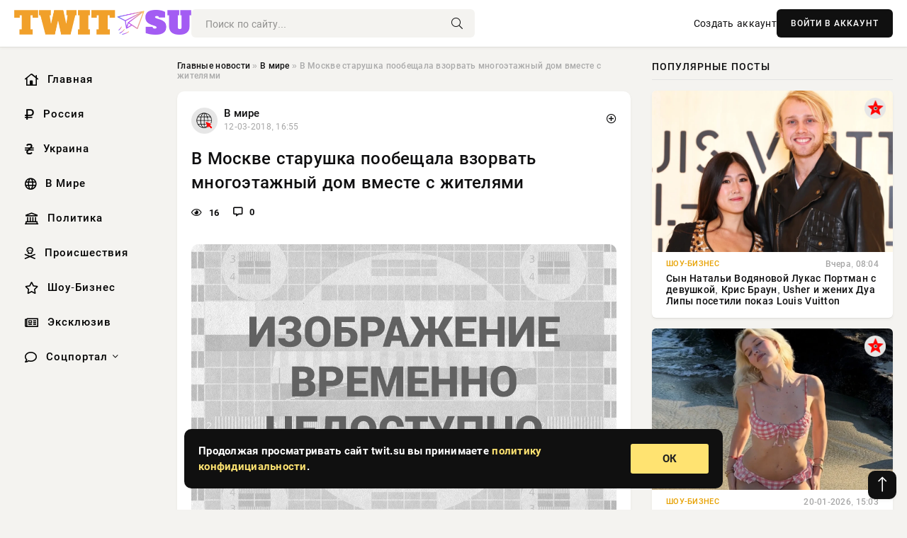

--- FILE ---
content_type: text/html; charset=utf-8
request_url: https://twit.su/124893-v-moskve-starushka-poobeschala-vzorvat-mnogoetazhnyy-dom-vmeste-s-zhitelyami.html
body_size: 13630
content:
<!DOCTYPE html>
<html lang="ru">
   <head>
   <title>В Москве старушка пообещала взорвать многоэтажный дом вместе с жителями » Информационно-аналитический портал «TWIT.SU»</title>
<meta charset="utf-8">
<meta name="description" content="В Москве произошло чрезвычайное происшествие, заставившее правоохранителей, саперов и кинологов мчаться в Свиблово. Перед этим старушка позвонила в полицию и пообещала взорвать многоэтажный ,">
<meta name="keywords" content="Москве, позвонила, старушка, полицию, пообещала, вместе, многоэтажный, взорвать, Перед, Свиблово, происшествие, чрезвычайное, произошло, заставившее, правоохранителей, мчаться, кинологов, саперов">
<link rel="canonical" href="https://twit.su/world/124893-v-moskve-starushka-poobeschala-vzorvat-mnogoetazhnyy-dom-vmeste-s-zhitelyami.html">
<link rel="alternate" type="application/rss+xml" title="Информационно-аналитический портал «TWIT.SU» RSS" href="https://twit.su/rss.xml">
<link rel="preconnect" href="https://twit.su/" fetchpriority="high">
<meta property="twitter:title" content="В Москве старушка пообещала взорвать многоэтажный дом вместе с жителями » Информационно-аналитический портал «TWIT.SU»">
<meta property="twitter:url" content="https://twit.su/world/124893-v-moskve-starushka-poobeschala-vzorvat-mnogoetazhnyy-dom-vmeste-s-zhitelyami.html">
<meta property="twitter:card" content="summary_large_image">
<meta property="twitter:image" content="http://twit.su/uploads/posts/2018-03/v-moskve-starushka-poobeschala-vzorvat-mnogoetazhnyy-dom-vmeste-s-zhitelyami_1.jpg">
<meta property="twitter:description" content="В Москве произошло чрезвычайное происшествие, заставившее правоохранителей, саперов и кинологов мчаться в Свиблово. Перед этим старушка позвонила в полицию и пообещала взорвать многоэтажный дом вместе с жителями. Приехавшие по адресу сотрудники специальных служб оцепили здание. Пока полицейские">
<meta property="og:type" content="article">
<meta property="og:site_name" content="Информационно-аналитический портал «TWIT.SU»">
<meta property="og:title" content="В Москве старушка пообещала взорвать многоэтажный дом вместе с жителями » Информационно-аналитический портал «TWIT.SU»">
<meta property="og:url" content="https://twit.su/world/124893-v-moskve-starushka-poobeschala-vzorvat-mnogoetazhnyy-dom-vmeste-s-zhitelyami.html">
<meta property="og:image" content="http://twit.su/uploads/posts/2018-03/v-moskve-starushka-poobeschala-vzorvat-mnogoetazhnyy-dom-vmeste-s-zhitelyami_1.jpg">
<meta property="og:description" content="В Москве произошло чрезвычайное происшествие, заставившее правоохранителей, саперов и кинологов мчаться в Свиблово. Перед этим старушка позвонила в полицию и пообещала взорвать многоэтажный дом вместе с жителями. Приехавшие по адресу сотрудники специальных служб оцепили здание. Пока полицейские">

<script src="/engine/classes/min/index.php?g=general&amp;v=57v0u"></script>
<script src="/engine/classes/min/index.php?f=engine/classes/js/jqueryui.js,engine/classes/js/dle_js.js&amp;v=57v0u" defer></script>
<script type="application/ld+json">{"@context":"https://schema.org","@graph":[{"@type":"NewsArticle","@context":"https://schema.org/","publisher":{"@type":"Organization","name":"Информационно аналитический портал «TWIT.SU»","logo":{"@type":"ImageObject","url":""}},"name":"В Москве старушка пообещала взорвать многоэтажный дом вместе с жителями","headline":"В Москве старушка пообещала взорвать многоэтажный дом вместе с жителями","mainEntityOfPage":{"@type":"WebPage","@id":"https://twit.su/world/124893-v-moskve-starushka-poobeschala-vzorvat-mnogoetazhnyy-dom-vmeste-s-zhitelyami.html"},"datePublished":"2018-03-12T16:55:27+03:00","author":{"@type":"Person","name":"admin","url":"https://twit.su/user/admin/"},"image":["http://twit.su/uploads/posts/2018-03/v-moskve-starushka-poobeschala-vzorvat-mnogoetazhnyy-dom-vmeste-s-zhitelyami_1.jpg"],"description":"В Москве произошло чрезвычайное происшествие, заставившее правоохранителей, саперов и кинологов мчаться в Свиблово. Перед этим старушка позвонила в полицию и пообещала взорвать многоэтажный дом вместе с жителями. Приехавшие по адресу сотрудники специальных служб оцепили здание. Пока полицейские"},{"@type":"BreadcrumbList","@context":"https://schema.org/","itemListElement":[{"@type":"ListItem","position":1,"item":{"@id":"https://twit.su/","name":"Главные новости"}},{"@type":"ListItem","position":2,"item":{"@id":"https://twit.su/world/","name":"В мире"}},{"@type":"ListItem","position":3,"item":{"@id":"https://twit.su/world/124893-v-moskve-starushka-poobeschala-vzorvat-mnogoetazhnyy-dom-vmeste-s-zhitelyami.html","name":"В Москве старушка пообещала взорвать многоэтажный дом вместе с жителями"}}]}]}</script> 
      <meta name="viewport" content="width=device-width, initial-scale=1.0" />
      <meta name="msapplication-TileColor" content="#e6e6e6">   
      <meta name="theme-color" content="#101010"> 
      <link rel="preload" href="/templates/Default/css/common.css" as="style">
      <link rel="preload" href="/templates/Default/css/styles.css" as="style">
      <link rel="preload" href="/templates/Default/css/engine.css" as="style">
      <link rel="preload" href="/templates/Default/css/fontawesome.css" as="style">
      <link rel="preload" href="/templates/Default/webfonts/manrope-400.woff2" as="font" type="font/woff2" crossorigin>
      <link rel="preload" href="/templates/Default/webfonts/manrope-600.woff2" as="font" type="font/woff2" crossorigin>
      <link rel="preload" href="/templates/Default/webfonts/manrope-700.woff2" as="font" type="font/woff2" crossorigin>
      <link rel="preload" href="/templates/Default/webfonts/fa-light-300.woff2" as="font" type="font/woff2" crossorigin>
      <link href="/templates/Default/css/common.css" type="text/css" rel="stylesheet" />
      <link href="/templates/Default/css/styles.css" type="text/css" rel="stylesheet" />
      <link href="/templates/Default/css/engine.css" type="text/css" rel="stylesheet" /> 
      <link href="/templates/Default/css/fontawesome.css" type="text/css" rel="stylesheet" />
      <link rel="apple-touch-icon" sizes="256x256" href="/templates/Default/favicons/256x256.png">
      <link rel="apple-touch-icon" sizes="192x192" href="/templates/Default/favicons/192x192.png">
      <link rel="apple-touch-icon" sizes="180x180" href="/templates/Default/favicons/180x180.png">
      <link rel="apple-touch-icon" sizes="167x167" href="/templates/Default/favicons/167x167.png">
      <link rel="apple-touch-icon" sizes="152x152" href="/templates/Default/favicons/152x152.png">
      <link rel="apple-touch-icon" sizes="120x120" href="/templates/Default/favicons/120x120.png">
      <link rel="icon" type="image/png" href="/templates/Default/favicons/favicon.png">
      	<!-- Yandex.RTB -->
	<script>window.yaContextCb=window.yaContextCb||[]</script>
	<script src="https://yandex.ru/ads/system/context.js" async></script>
   </head>
   <body>
      <div class="wrapper">
         <div class="wrapper-container wrapper-main">

            <header class="header d-flex ai-center vw100">
               <a href="/" class="logo" title="Информационно-аналитический портал «TWIT.SU»"><img src="/templates/Default/dleimages/logo.png" alt="Информационно-аналитический портал «TWIT.SU»"></a>
               <div class="header__search search-block flex-grow-1">
                  <form id="quicksearch" method="post">
                     <input type="hidden" name="do" value="search">
                     <input type="hidden" name="subaction" value="search">
                     <input class="search-block__input" id="story" name="story" placeholder="Поиск по сайту..." type="text" autocomplete="off">
                     <button class="search-block__btn" type="submit"><span class="fal fa-search"></span></button>
                  </form>
               </div>
               

               
               <a href="/?do=register" class="header__link">Создать аккаунт</a>
               <button class="header__btn-login js-show-login">ВОЙТИ В АККАУНТ</button>
               

               <button class="header__btn-menu d-none js-show-mobile-menu"><span class="fal fa-bars"></span></button>
            </header>

            <div class="content">
               <div class="cols">

                  <!-- MENU START -->
                  <aside class="col-side">
                     <ul class="side-nav js-this-in-mobile-menu">
                        <li><a href="/"><i class="far fa-home-lg"></i> Главная</a></li>
                        <li><a href="/russia/"><i class="far fa-ruble-sign"></i> Россия</a></li>
                        <li><a href="/ukraine/"><i class="far fa-hryvnia"></i> Украина</a></li>
                        <li><a href="/world/"><i class="far fa-globe"></i> В Мире</a></li>
                        <li><a href="/policy/"><i class="far fa-landmark"></i> Политика</a></li>
                        <li><a href="/incidents/"><i class="far fa-skull-crossbones"></i> Происшествия</a></li>
                        <li><a href="/show-business/"><i class="far fa-star"></i> Шоу-Бизнес</a></li>
                        <li><a href="/exclusive/"><i class="far fa-newspaper"></i> Эксклюзив</a></li>
                        <li class="submenu"><a href="/social/"><i class="far fa-comment"></i> Соцпортал</a>
                           <ul class="nav__list side-nav" style="position: unset !important">
                              <li class="nav__list-hidden"><a href="/social/goroskop/"><i class="far fa-planet-ringed"></i> Гороскопы</a></li>
                              <li class="nav__list-hidden"><a href="/social/primeti/"><i class="far fa-map-signs"></i> Приметы</a></li>
                              <li class="nav__list-hidden"><a href="/social/ezoterika/"><i class="far fa-sparkles"></i> Эзотерика</a></li>
                              <li class="nav__list-hidden"><a href="/social/prazdniki/"><i class="far fa-gift"></i> Праздники</a></li>
                              <li class="nav__list-hidden"><a href="/social/zdorove/"><i class="far fa-heart"></i> Здоровье</a></li>
                              <li class="nav__list-hidden"><a href="/social/psihologiya/"><i class="far fa-head-side-brain"></i> Психология</a></li>
                              <li class="nav__list-hidden"><a href="/social/dlya-zhenshchin/"><i class="far fa-venus-double"></i> Для женщин</a></li>
                              <li class="nav__list-hidden"><a href="/social/sad-ogorod/"><i class="far fa-seedling"></i> Сад-огород</a></li>
                           </ul>
                        </li>
                     </ul>
                  </aside>
                  <!-- MENU END -->
                  
                  <main class="col-main">
                    
                         
                        <div class="speedbar"><div class="over"><a href="https://twit.su/">Главные новости</a>  »  <a href="https://twit.su/world/">В мире</a>  »  В Москве старушка пообещала взорвать многоэтажный дом вместе с жителями</div></div>
                        

                     <div class="content-block d-grid" id="content-block">
                        

                        
                        <div class="short">
	<div class="info-block">
	   <div class="info-body">
		  <a href="https://twit.su/world/" class="info-img" title="В мире"><img src="/uploads/icons/world.png" alt="В мире"></a>
		  <div class="info-title"><a href="https://twit.su/world/" class="author_name">В мире</a></div>
		  <div class="info-meta">
			 <time datetime="12-03-2018, 16:55" class="ago" title="12-03-2018, 16:55">12-03-2018, 16:55</time>
			 
		  </div>
	   </div>
        <div class="dosuga-post-head-mark">    
            <a href="#" class="js-show-login" title="Сохранить"><i class="far fa-plus-circle"></i></a>
                    
		</div> 
	</div>
	<div class="yz_short_body">
	   <h1 class="dn-short-t">В Москве старушка пообещала взорвать многоэтажный дом вместе с жителями</h1>
	   <div class="content_top_met">
	   	  <div class="f_eye"><i class="far fa-eye"></i> 16</div>
		  <a id="dle-comm-link" href="#comment">
			 <div class="f_link"><i class="far fa-comment-alt"></i> 0</div>
		  </a>
		  <div class="f_info">
		  </div>
	   </div>
	   <div class="page__text full-text clearfix">
	   	  <div style="margin-bottom: 20px">
		 	 
		  </div>
		  <div align="center"><!--dle_image_begin:http://twit.su/uploads/posts/2018-03/v-moskve-starushka-poobeschala-vzorvat-mnogoetazhnyy-dom-vmeste-s-zhitelyami_1.jpg|--><img src="/uploads/posts/2018-03/v-moskve-starushka-poobeschala-vzorvat-mnogoetazhnyy-dom-vmeste-s-zhitelyami_1.jpg" style="max-width:100%;" alt="В Москве старушка пообещала взорвать многоэтажный дом вместе с жителями"><!--dle_image_end--></div><p>В Москве произошло чрезвычайное происшествие, заставившее правоохранителей, саперов и кинологов мчаться в Свиблово. Перед этим старушка позвонила в полицию и пообещала взорвать многоэтажный дом вместе с жителями.</p> <p>Приехавшие по адресу сотрудники специальных служб оцепили здание. Пока полицейские допрашивали пенсионерку, взрывотехники и кинологи со специально обученными собаками обследовали дом и квартиру «телефонной террористки». В ходе опроса выяснилось, что пожилой женщине мешают проживающие в доме хулиганы, наркоманы, проститутки и развратники. Пенсионерка намерена покончить с ними самым радикальным способом.</p> <p>Правоохранители, выслушав старушку, вызвали медиков определенной специальности. Пока что женщину определили в соответствующее лечебное учреждение, где с ней будут работать врачи. По словам соседей, пенсионерка отличалась буйным характером. Она кричала на жильцов, а некоторых пыталась ударить палкой. Сообщается, что эвакуация не проводилась.</p>
		  <div style="margin-top: 20px">
		  	
		  </div>
	   </div>
	</div>
	<div class="page__tags d-flex">
	   
	</div>
	<div class="content_like">
	   <div class="df_like">
		  <a href="#" onclick="doRate('plus', '124893'); return false;" >
		  <i title="Мне нравится" class="far fa-thumbs-up"></i> <span><span data-likes-id="124893">0</span></span>
		  </a>
	   </div>
	   <div class="df_dlike">
		  <a href="#" onclick="doRate('minus', '124893'); return false;" >
		  <i title="Мне не нравится" class="far fa-thumbs-down"></i> <span><span data-dislikes-id="124893">0</span></span>
		  </a>
	   </div>
	</div>
	<div class="content_footer">
	   <script src="https://yastatic.net/share2/share.js"></script>
	   <div class="ya-share2" data-curtain data-shape="round" data-color-scheme="whiteblack" data-services="vkontakte,odnoklassniki,telegram,whatsapp"></div>
	   <div class="f_info">
		  <a href="javascript:AddComplaint('124893', 'news')"> 
		  <div class="more_jaloba">
			 <svg fill="none" width="15" height="15" stroke="currentColor" stroke-width="1.5" viewBox="0 0 24 24" xmlns="http://www.w3.org/2000/svg" aria-hidden="true">
				<path stroke-linecap="round" stroke-linejoin="round" d="M12 9v3.75m9-.75a9 9 0 11-18 0 9 9 0 0118 0zm-9 3.75h.008v.008H12v-.008z"></path>
			 </svg>
			 ЖАЛОБА
		  </div>
		  </a>
	   </div>
	</div>
 </div>
 <div class="page__comments sect__header">
	<div class="page__comments-header">
		<div class="page__comments-title">0 комментариев</div>
		<div class="page__comments-info">
			<span class="fal fa-exclamation-circle"></span>
			Обсудим?
		</div>
	
	</div>
	<!--dleaddcomments-->
	<!--dlecomments-->
 </div>
 <section class="sect">
	<div class="sect__header sect__title" style="font-weight: 500; font-size: 24px;">Смотрите также:</div>
	<div class="sect__content d-grid">
	   <div class="popular grid-item">
   <div class="popular__img img-responsive">
      <img loading="lazy" src="/uploads/posts/2017-12/podav-stakan-vody-pozhilaya-omichka-lishilas-zolotyh-ukrasheniy-i-deneg_1.jpg" alt="Подав стакан воды пожилая омичка лишилась золотых украшений и денег">
      <div class="item__category pi-center"><img src="/uploads/icons/world.png"></div> 
   </div>
   <div class="meta_block">
      <div class="meta_block_cat">В мире</div>
      <time class="meta_block_date" datetime="10-12-2017, 14:36">10-12-2017, 14:36</time>   
   </div>
   <div class="popular__desc">
      <a class="popular__title expand-link" href="https://twit.su/world/53671-podav-stakan-vody-pozhilaya-omichka-lishilas-zolotyh-ukrasheniy-i-deneg.html">Подав стакан воды пожилая омичка лишилась золотых украшений и денег</a>
   </div>
 </div><div class="popular grid-item">
   <div class="popular__img img-responsive">
      <img loading="lazy" src="/uploads/posts/2018-03/v-rostove-starushka-izbila-devushku-v-borbe-za-mesto-v-avtobuse_1.jpg" alt="В Ростове старушка избила девушку в борьбе за место в автобусе">
      <div class="item__category pi-center"><img src="/uploads/icons/world.png"></div> 
   </div>
   <div class="meta_block">
      <div class="meta_block_cat">В мире</div>
      <time class="meta_block_date" datetime="16-03-2018, 16:10">16-03-2018, 16:10</time>   
   </div>
   <div class="popular__desc">
      <a class="popular__title expand-link" href="https://twit.su/world/127545-v-rostove-starushka-izbila-devushku-v-borbe-za-mesto-v-avtobuse.html">В Ростове старушка избила девушку в борьбе за место в автобусе</a>
   </div>
 </div><div class="popular grid-item">
   <div class="popular__img img-responsive">
      <img loading="lazy" src="/uploads/posts/2018-01/vrossii-zaderzhan-muzhchina-ugrozhavshiy-vzorvat-zhiloy-dom_1.jpg" alt="В России задержан мужчина, угрожавший взорвать жилой дом">
      <div class="item__category pi-center"><img src="/uploads/icons/world.png"></div> 
   </div>
   <div class="meta_block">
      <div class="meta_block_cat">Спорт</div>
      <time class="meta_block_date" datetime="6-01-2018, 13:50">6-01-2018, 13:50</time>   
   </div>
   <div class="popular__desc">
      <a class="popular__title expand-link" href="https://twit.su/sport/75420-vrossii-zaderzhan-muzhchina-ugrozhavshiy-vzorvat-zhiloy-dom.html">В России задержан мужчина, угрожавший взорвать жилой дом</a>
   </div>
 </div><div class="popular grid-item">
   <div class="popular__img img-responsive">
      <img loading="lazy" src="/uploads/posts/2020-06/kievljanin-hotel-podorvat-mnogojetazhnyj-dom-foto-1.jpg" alt="Киевлянин хотел подорвать многоэтажный дом (ФОТО)">
      <div class="item__category pi-center"><img src="/uploads/icons/world.png"></div> 
   </div>
   <div class="meta_block">
      <div class="meta_block_cat">Спорт</div>
      <time class="meta_block_date" datetime="17-06-2020, 03:56">17-06-2020, 03:56</time>   
   </div>
   <div class="popular__desc">
      <a class="popular__title expand-link" href="https://twit.su/sport/279682-kievljanin-hotel-podorvat-mnogojetazhnyj-dom-foto.html">Киевлянин хотел подорвать многоэтажный дом (ФОТО)</a>
   </div>
 </div><div class="popular grid-item">
   <div class="popular__img img-responsive">
      <img loading="lazy" src="/uploads/posts/2018-03/v-ssha-89-letnyaya-starushka-upala-s-krovati-i-6-dney-zhdala-pomoschi_1.jpg" alt="В США 89-летняя старушка упала с кровати и 6 дней ждала помощи">
      <div class="item__category pi-center"><img src="/uploads/icons/world.png"></div> 
   </div>
   <div class="meta_block">
      <div class="meta_block_cat">Украина</div>
      <time class="meta_block_date" datetime="25-03-2018, 00:51">25-03-2018, 00:51</time>   
   </div>
   <div class="popular__desc">
      <a class="popular__title expand-link" href="https://twit.su/ukraine/133762-v-ssha-89-letnyaya-starushka-upala-s-krovati-i-6-dney-zhdala-pomoschi.html">В США 89-летняя старушка упала с кровати и 6 дней ждала помощи</a>
   </div>
 </div><div class="popular grid-item">
   <div class="popular__img img-responsive">
      <img loading="lazy" src="/uploads/posts/2018-02/v-zapadnom-rayone-rostova-oruduet-starushka-s-molotkom_1.jpg" alt="В Западном районе Ростова орудует старушка с молотком">
      <div class="item__category pi-center"><img src="/uploads/icons/world.png"></div> 
   </div>
   <div class="meta_block">
      <div class="meta_block_cat">В мире</div>
      <time class="meta_block_date" datetime="8-02-2018, 14:20">8-02-2018, 14:20</time>   
   </div>
   <div class="popular__desc">
      <a class="popular__title expand-link" href="https://twit.su/world/101817-v-zapadnom-rayone-rostova-oruduet-starushka-s-molotkom.html">В Западном районе Ростова орудует старушка с молотком</a>
   </div>
 </div><div class="popular grid-item">
   <div class="popular__img img-responsive">
      <img loading="lazy" src="/uploads/posts/2018-04/v-ulyanovske-vrachi-uronili-starushku-s-insultom-s-nosilok-sprovocirovav-smert_1.jpg" alt="В Ульяновске врачи уронили старушку с инсультом с носилок, спровоцировав смерть">
      <div class="item__category pi-center"><img src="/uploads/icons/world.png"></div> 
   </div>
   <div class="meta_block">
      <div class="meta_block_cat">В мире</div>
      <time class="meta_block_date" datetime="16-04-2018, 10:40">16-04-2018, 10:40</time>   
   </div>
   <div class="popular__desc">
      <a class="popular__title expand-link" href="https://twit.su/world/152506-v-ulyanovske-vrachi-uronili-starushku-s-insultom-s-nosilok-sprovocirovav-smert.html">В Ульяновске врачи уронили старушку с инсультом с носилок, спровоцировав смерть</a>
   </div>
 </div><div class="popular grid-item">
   <div class="popular__img img-responsive">
      <img loading="lazy" src="/uploads/posts/2018-03/v-orle-voditel-inomarki-sbil-86-letnyuyu-pensionerku_1.jpg" alt="В Орле водитель иномарки сбил 86-летнюю пенсионерку">
      <div class="item__category pi-center"><img src="/uploads/icons/world.png"></div> 
   </div>
   <div class="meta_block">
      <div class="meta_block_cat">Спорт</div>
      <time class="meta_block_date" datetime="19-03-2018, 10:25">19-03-2018, 10:25</time>   
   </div>
   <div class="popular__desc">
      <a class="popular__title expand-link" href="https://twit.su/sport/129026-v-orle-voditel-inomarki-sbil-86-letnyuyu-pensionerku.html">В Орле водитель иномарки сбил 86-летнюю пенсионерку</a>
   </div>
 </div><div class="popular grid-item">
   <div class="popular__img img-responsive">
      <img loading="lazy" src="/uploads/posts/2018-04/v-sochi-gorit-mnogoetazhnyy-dom_1.png" alt="В Сочи горит многоэтажный дом">
      <div class="item__category pi-center"><img src="/uploads/icons/world.png"></div> 
   </div>
   <div class="meta_block">
      <div class="meta_block_cat">В мире</div>
      <time class="meta_block_date" datetime="2-04-2018, 21:00">2-04-2018, 21:00</time>   
   </div>
   <div class="popular__desc">
      <a class="popular__title expand-link" href="https://twit.su/world/141495-v-sochi-gorit-mnogoetazhnyy-dom.html">В Сочи горит многоэтажный дом</a>
   </div>
 </div><div class="popular grid-item">
   <div class="popular__img img-responsive">
      <img loading="lazy" src="/uploads/posts/2017-11/v-moskve-neizvestnye-zaminirovali-zdanie-gosdumyrf_1.jpg" alt="В Москве неизвестные «заминировали» здание Госдумы РФ">
      <div class="item__category pi-center"><img src="/uploads/icons/world.png"></div> 
   </div>
   <div class="meta_block">
      <div class="meta_block_cat">Украина</div>
      <time class="meta_block_date" datetime="24-11-2017, 18:20">24-11-2017, 18:20</time>   
   </div>
   <div class="popular__desc">
      <a class="popular__title expand-link" href="https://twit.su/ukraine/40186-v-moskve-neizvestnye-zaminirovali-zdanie-gosdumyrf.html">В Москве неизвестные «заминировали» здание Госдумы РФ</a>
   </div>
 </div><div class="popular grid-item">
   <div class="popular__img img-responsive">
      <img loading="lazy" src="/uploads/posts/2018-05/v-dokuchaevske-pod-obstrel-popal-mnogoetazhnyy-dom-povrezhdena-kvartira_1.jpg" alt="В Докучаевске под обстрел попал многоэтажный дом: повреждена квартира">
      <div class="item__category pi-center"><img src="/uploads/icons/world.png"></div> 
   </div>
   <div class="meta_block">
      <div class="meta_block_cat">Украина</div>
      <time class="meta_block_date" datetime="13-05-2018, 14:24">13-05-2018, 14:24</time>   
   </div>
   <div class="popular__desc">
      <a class="popular__title expand-link" href="https://twit.su/ukraine/173235-v-dokuchaevske-pod-obstrel-popal-mnogoetazhnyy-dom-povrezhdena-kvartira.html">В Докучаевске под обстрел попал многоэтажный дом: повреждена квартира</a>
   </div>
 </div><div class="popular grid-item">
   <div class="popular__img img-responsive">
      <img loading="lazy" src="/uploads/posts/2018-05/v-novoy-moskve-pensionerku-ubilo-vzryvom-zhidkosti-dlya-rozzhiga_1.jpg" alt="В «новой Москве» пенсионерку убило взрывом жидкости для розжига">
      <div class="item__category pi-center"><img src="/uploads/icons/world.png"></div> 
   </div>
   <div class="meta_block">
      <div class="meta_block_cat">В мире</div>
      <time class="meta_block_date" datetime="14-05-2018, 14:00">14-05-2018, 14:00</time>   
   </div>
   <div class="popular__desc">
      <a class="popular__title expand-link" href="https://twit.su/world/173836-v-novoy-moskve-pensionerku-ubilo-vzryvom-zhidkosti-dlya-rozzhiga.html">В «новой Москве» пенсионерку убило взрывом жидкости для розжига</a>
   </div>
 </div>
	</div>
 </section>

                        

                     </div>
                  </main>

                  <aside class="col-side">

                     <div class="side-block">
                        <div class="side-block__title">Популярные посты</div>
                        <div class="side-block__content">
                        <div class="popular grid-item">
   <div class="popular__img img-responsive">
      <img loading="lazy" src="/uploads/posts/2026-01/thumbs/1768976042-11768975817-1original.webp" alt="Сын Натальи Водяновой Лукас Портман с девушкой, Крис Браун, Usher и жених Дуа Липы посетили показ Louis Vuitton">
      <div class="item__category pi-center"><img src="/uploads/icons/show-business.png"></div> 
   </div>
   <div class="meta_block">
      <div class="meta_block_cat">Шоу-Бизнес</div>
      <time class="meta_block_date" datetime="Вчера, 08:04">Вчера, 08:04</time>   
   </div>
   <div class="popular__desc">
      <a class="popular__title expand-link" href="https://twit.su/show-business/327228-syn-natali-vodjanovoj-lukas-portman-s-devushkoj-kris-braun-usher-i-zhenih-dua-lipy-posetili-pokaz-louis-vuitton.html">Сын Натальи Водяновой Лукас Портман с девушкой, Крис Браун, Usher и жених Дуа Липы посетили показ Louis Vuitton</a>
   </div>
 </div><div class="popular grid-item">
   <div class="popular__img img-responsive">
      <img loading="lazy" src="/uploads/posts/2026-01/thumbs/1768911311-11768895119-1original.webp" alt="Старшая дочь Веры Брежневой снялась в бикини и показала бойфренда">
      <div class="item__category pi-center"><img src="/uploads/icons/show-business.png"></div> 
   </div>
   <div class="meta_block">
      <div class="meta_block_cat">Шоу-Бизнес</div>
      <time class="meta_block_date" datetime="20-01-2026, 15:03">20-01-2026, 15:03</time>   
   </div>
   <div class="popular__desc">
      <a class="popular__title expand-link" href="https://twit.su/show-business/327184-starshaja-doch-very-brezhnevoj-snjalas-v-bikini-i-pokazala-bojfrenda.html">Старшая дочь Веры Брежневой снялась в бикини и показала бойфренда</a>
   </div>
 </div><div class="popular grid-item">
   <div class="popular__img img-responsive">
      <img loading="lazy" src="/uploads/posts/2026-01/thumbs/1769077072-11769062215-11.webp" alt="На фоне «гренландского вопроса» США закупили грузовики FMTV A2 LVAD для Арктики">
      <div class="item__category pi-center"><img src="/uploads/icons/exclusive.png"></div> 
   </div>
   <div class="meta_block">
      <div class="meta_block_cat">Эксклюзив</div>
      <time class="meta_block_date" datetime="Сегодня, 12:14">Сегодня, 12:14</time>   
   </div>
   <div class="popular__desc">
      <a class="popular__title expand-link" href="https://twit.su/exclusive/327364-na-fone-grenlandskogo-voprosa-ssha-zakupili-gruzoviki-fmtv-a2-lvad-dlja-arktiki.html">На фоне «гренландского вопроса» США закупили грузовики FMTV A2 LVAD для Арктики</a>
   </div>
 </div><div class="popular grid-item">
   <div class="popular__img img-responsive">
      <img loading="lazy" src="/uploads/posts/2026-01/thumbs/1769001760-11768992611-1kiev-tma.webp" alt="Киевлян призывают следить за эвакуацией из города близких к властям соседей">
      <div class="item__category pi-center"><img src="/uploads/icons/exclusive.png"></div> 
   </div>
   <div class="meta_block">
      <div class="meta_block_cat">Эксклюзив</div>
      <time class="meta_block_date" datetime="Вчера, 14:31">Вчера, 14:31</time>   
   </div>
   <div class="popular__desc">
      <a class="popular__title expand-link" href="https://twit.su/exclusive/327309-kievljan-prizyvajut-sledit-za-jevakuaciej-iz-goroda-blizkih-k-vlastjam-sosedej.html">Киевлян призывают следить за эвакуацией из города близких к властям соседей</a>
   </div>
 </div>                           
                        </div>
                     </div>
                     <div class="side-block">
                        <div class="side-block__title">Выбор редакции</div>
                        <div class="side-block__content">
                        <div class="int d-flex ai-center">
    <div class="int__img img-fit-cover">
       <img loading="lazy" src="/uploads/posts/2026-01/thumbs/1768889793-11768884920-100-31-57.webp" alt="Отказ ЕС от российского газа дал Трампу ещё один рычаг давления на Брюссель">
    </div>
    <div class="int__desc flex-grow-1">
       <a class="int__title expand-link" href="https://twit.su/exclusive/327130-otkaz-es-ot-rossijskogo-gaza-dal-trampu-esche-odin-rychag-davlenija-na-brjussel.html">
          <div class="line-clamp">Отказ ЕС от российского газа дал Трампу ещё один рычаг давления на Брюссель</div>
       </a>
    </div>
 </div><div class="int d-flex ai-center">
    <div class="int__img img-fit-cover">
       <img loading="lazy" src="/uploads/posts/2026-01/thumbs/1768851652-11768847721-11.webp" alt="Киев не получит обещанные президентом Чехии «охотники за дронами» L-159">
    </div>
    <div class="int__desc flex-grow-1">
       <a class="int__title expand-link" href="https://twit.su/exclusive/327118-kiev-ne-poluchit-obeschannye-prezidentom-chehii-ohotniki-za-dronami-l-159.html">
          <div class="line-clamp">Киев не получит обещанные президентом Чехии «охотники за дронами» L-159</div>
       </a>
    </div>
 </div><div class="int d-flex ai-center">
    <div class="int__img img-fit-cover">
       <img loading="lazy" src="/uploads/posts/2026-01/thumbs/1768977119-11768957856-1henmu-5-3.webp" alt="Hyunmoo-5 «ракета-монстр» из Южной Кореи">
    </div>
    <div class="int__desc flex-grow-1">
       <a class="int__title expand-link" href="https://twit.su/exclusive/327253-hyunmoo-5-raketa-monstr-iz-juzhnoj-korei.html">
          <div class="line-clamp">Hyunmoo-5 «ракета-монстр» из Южной Кореи</div>
       </a>
    </div>
 </div><div class="int d-flex ai-center">
    <div class="int__img img-fit-cover">
       <img loading="lazy" src="/uploads/posts/2026-01/thumbs/1768851674-11768847723-1snimok-jekrana-2026-01-19-155411.webp" alt="Как и почему доллар стал главной мировой валютой">
    </div>
    <div class="int__desc flex-grow-1">
       <a class="int__title expand-link" href="https://twit.su/exclusive/327121-kak-i-pochemu-dollar-stal-glavnoj-mirovoj-valjutoj.html">
          <div class="line-clamp">Как и почему доллар стал главной мировой валютой</div>
       </a>
    </div>
 </div>  
                        </div>
                     </div>

                     <!--306a313e--><!--306a313e--><!--fdb5b523--><!--fdb5b523-->

                     <div class="side-block side-block--sticky hm">
                        
                     </div>

                  </aside>

               </div>
               <!-- END COLS -->
            </div>

         <!-- FOOTER START -->
         <footer class="footer d-flex ai-center vw100">
            <div class="footer__copyright">
               <a href="/o-proekte.html" rel="nofollow">О проекте</a>
               <a href="/redakcija.html" rel="nofollow">Редакция</a>
               <a href="/politika-konfidencialnosti.html" rel="nofollow">Политика конфиденциальности</a>
               <a href="/kontakty.html" rel="nofollow">Реклама</a> 
               <a href="/kontakty.html" rel="nofollow">Контакты</a>
            </div>
            <div class="footer__text icon-at-left" style="line-height: 20px;">
               Использование любых материалов, размещённых на сайте, разрешается при условии активной ссылки на наш сайт.
               При копировании материалов для интернет-изданий – обязательна прямая открытая для поисковых систем гиперссылка. Ссылка должна быть размещена в независимости от полного либо частичного использования материалов. Гиперссылка (для интернет- изданий) – должна быть размещена в подзаголовке или в первом абзаце материала.
               Все материалы, содержащиеся на веб-сайте twit.su, защищены законом об авторском праве. Фотографии и прочие материалы являются собственностью их авторов и представлены исключительно для некоммерческого использования и ознакомления , если не указано иное. Несанкционированное использование таких материалов может нарушать закон об авторском праве, торговой марке и другие законы.

               <div style="margin-top: 20px;">
                  <p>
                     <span style="font-size:12px">* В России признаны иноагентами: Киселёв Евгений Алекссевич, WWF, Белый Руслан Викторович, Анатолий Белый (Вайсман), Касьянов Михаил Михайлович, Бер Илья Леонидович, Троянова Яна Александровна, Галкин Максим Александрович, Макаревич Андрей Вадимович, Шац Михаил Григорьевич, Гордон Дмитрий Ильич, Лазарева Татьяна Юрьевна, Чичваркин Евгений Александрович, Ходорковский Михаил Борисович, Каспаров Гарри Кимович, Моргенштерн Алишер Тагирович (Алишер Валеев), Невзоров Александр Глебович, Венедиктов Алексей Алексеевич, Дудь Юрий Александрович, Фейгин Марк Захарович, Киселев Евгений Алексеевич, Шендерович Виктор Анатольевич, Гребенщиков Борис Борисович, Максакова-Игенбергс Мария Петровна, Слепаков Семен Сергеевич, Покровский Максим Сергеевич, Варламов Илья Александрович, Рамазанова Земфира Талгатовна, Прусикин Илья Владимирович, Смольянинов Артур Сергеевич, Федоров Мирон Янович (Oxxxymiron), Алексеев Иван Александрович (Noize MC), Дремин Иван Тимофеевич (Face), Гырдымова Елизавета Андреевна (Монеточка), Игорь(Егор) Михайлович Бортник (Лёва Би-2).</span>
                  </p>
                  <br />
                  <p>
                     <span style="font-size:12px">* Экстремисты и террористы, запрещенные в РФ:&nbsp;Meta (Facebook и Instagram),&nbsp;</span>Русский добровольческий корпус (РДК),&nbsp;<span style="font-size:12px">Правый сектор, Украинская повстанческая армия (УПА), ИГИЛ, полк Азов, Джебхат ан-Нусра, Национал-Большевистская партия (НБП), Аль-Каида, УНА-УНСО, Талибан, Меджлис крымско-татарского народа, Свидетели Иеговы, Мизантропик Дивижн, Братство, Артподготовка, Тризуб им. Степана Бандеры, НСО, Славянский союз, Формат-18, Хизб ут-Тахрир, Исламская партия Туркестана, Хайят Тахрир аш-Шам, Таухид валь-Джихад, АУЕ, Братья мусульмане, Колумбайн, Навальный, К. Буданов.</span>
                  </p>
                  <br />
                  <p>
                     <span style="font-size:12px">* СМИ — иностранные агенты: Телеканал «Дождь», Медуза, Голос Америки, Idel. Реалии, Кавказ. Реалии, Крым. Реалии, ТК&nbsp;Настоящее Время, The Insider,&nbsp;</span>Deutsche&nbsp;Welle,&nbsp;<span style="font-size:12px">Проект, Azatliq Radiosi, «Радио Свободная Европа/Радио Свобода» (PCE/PC), Сибирь. Реалии, Фактограф, Север. Реалии, MEDIUM-ORIENT, Bellingcat, Пономарев Л. А., Савицкая Л.А., Маркелов С.Е., Камалягин Д.Н., Апахончич Д.А.,&nbsp;Толоконникова Н.А., Гельман М.А., Шендерович В.А., Верзилов П.Ю., Баданин Р.С., Гордон.</span>
                  </p>
                  <br />
                  <p>
                     <span style="font-size:12px">* Организации — иностранные агенты: Альянс Врачей, Агора, Голос, Гражданское содействие, Династия (фонд), За&nbsp;права человека, Комитет против пыток, Левада-Центр, Мемориал, Молодая Карелия, Московская школа гражданского просвещения, Пермь-36, Ракурс, Русь Сидящая, Сахаровский центр, Сибирский экологический центр, ИАЦ Сова, Союз комитетов солдатских матерей России, Фонд борьбы с&nbsp;коррупцией (ФБК), Фонд защиты гласности, Фонд свободы информации, Центр «Насилию.нет», Центр защиты прав СМИ, Transparency International.</span>
                  </p>
               </div>

               <p class="copyright mb-0" style="margin-top: 20px;">Copyright &copy; 2026, Информационно-аналитический портал «TWIT.SU». Все права защищены.</p>
               <div class="adult_foot">18+</div>
            </div>
         </footer>
         <!-- FOOTER END -->

         </div>
         <!-- END WRAPPER-MAIN -->
      </div>
      <!-- END WRAPPER -->
      
      <script>
<!--
var dle_root       = '/';
var dle_admin      = '';
var dle_login_hash = '48ded4d5bf31078fbc523a58a49bc6f768cb5293';
var dle_group      = 5;
var dle_link_type  = 1;
var dle_skin       = 'Default';
var dle_wysiwyg    = 0;
var dle_min_search = '4';
var dle_act_lang   = ["Подтвердить", "Отмена", "Вставить", "Отмена", "Сохранить", "Удалить", "Загрузка. Пожалуйста, подождите..."];
var menu_short     = 'Быстрое редактирование';
var menu_full      = 'Полное редактирование';
var menu_profile   = 'Просмотр профиля';
var menu_send      = 'Отправить сообщение';
var menu_uedit     = 'Админцентр';
var dle_info       = 'Информация';
var dle_confirm    = 'Подтверждение';
var dle_prompt     = 'Ввод информации';
var dle_req_field  = ["Заполните поле с именем", "Заполните поле с сообщением", "Заполните поле с темой сообщения"];
var dle_del_agree  = 'Вы действительно хотите удалить? Данное действие невозможно будет отменить';
var dle_spam_agree = 'Вы действительно хотите отметить пользователя как спамера? Это приведёт к удалению всех его комментариев';
var dle_c_title    = 'Отправка жалобы';
var dle_complaint  = 'Укажите текст Вашей жалобы для администрации:';
var dle_mail       = 'Ваш e-mail:';
var dle_big_text   = 'Выделен слишком большой участок текста.';
var dle_orfo_title = 'Укажите комментарий для администрации к найденной ошибке на странице:';
var dle_p_send     = 'Отправить';
var dle_p_send_ok  = 'Уведомление успешно отправлено';
var dle_save_ok    = 'Изменения успешно сохранены. Обновить страницу?';
var dle_reply_title= 'Ответ на комментарий';
var dle_tree_comm  = '0';
var dle_del_news   = 'Удалить статью';
var dle_sub_agree  = 'Вы действительно хотите подписаться на комментарии к данной публикации?';
var dle_unsub_agree  = 'Вы действительно хотите отписаться от комментариев к данной публикации?';
var dle_captcha_type  = '0';
var dle_share_interesting  = ["Поделиться ссылкой на выделенный текст", "Twitter", "Facebook", "Вконтакте", "Прямая ссылка:", "Нажмите правой клавишей мыши и выберите «Копировать ссылку»"];
var DLEPlayerLang     = {prev: 'Предыдущий',next: 'Следующий',play: 'Воспроизвести',pause: 'Пауза',mute: 'Выключить звук', unmute: 'Включить звук', settings: 'Настройки', enterFullscreen: 'На полный экран', exitFullscreen: 'Выключить полноэкранный режим', speed: 'Скорость', normal: 'Обычная', quality: 'Качество', pip: 'Режим PiP'};
var DLEGalleryLang    = {CLOSE: 'Закрыть (Esc)', NEXT: 'Следующее изображение', PREV: 'Предыдущее изображение', ERROR: 'Внимание! Обнаружена ошибка', IMAGE_ERROR: 'Не удалось загрузить изображение', TOGGLE_SLIDESHOW: 'Просмотр слайдшоу',TOGGLE_FULLSCREEN: 'Полноэкранный режим', TOGGLE_THUMBS: 'Включить / Выключить уменьшенные копии', ITERATEZOOM: 'Увеличить / Уменьшить', DOWNLOAD: 'Скачать изображение' };
var DLEGalleryMode    = 1;
var DLELazyMode       = 0;
var allow_dle_delete_news   = false;

jQuery(function($){
					setTimeout(function() {
						$.get(dle_root + "engine/ajax/controller.php?mod=adminfunction", { 'id': '124893', action: 'newsread', user_hash: dle_login_hash });
					}, 5000);
});
//-->
</script>
      

<div class="login login--not-logged d-none">
   <div class="login__header d-flex jc-space-between ai-center">
      <div class="login__title stretch-free-width ws-nowrap">Войти <a href="/?do=register">Регистрация</a></div>
      <div class="login__close"><span class="fal fa-times"></span></div>
   </div>
   <form method="post">
      <div class="login__content">
         <div class="login__row">
            <div class="login__caption">E-mail:</div>
            <div class="login__input"><input type="text" name="login_name" id="login_name" placeholder="Ваш e-mail"></div>
            <span class="fal fa-at"></span>
         </div>
         <div class="login__row">
            <div class="login__caption">Пароль: <a href="/?do=lostpassword">Забыли пароль?</a></div>
            <div class="login__input"><input type="password" name="login_password" id="login_password" placeholder="Ваш пароль"></div>
            <span class="fal fa-lock"></span>
         </div>
         <label class="login__row checkbox" for="login_not_save">
         <input type="checkbox" name="login_not_save" id="login_not_save" value="1">
         <span>Не запоминать меня</span>
         </label>
         <div class="login__row">
            <button onclick="submit();" type="submit" title="Вход">Войти на сайт</button>
            <input name="login" type="hidden" id="login" value="submit">
         </div>
      </div>
      <div class="login__social">
         <div class="login__social-caption">Или войти через</div>
         <div class="login__social-btns">
            <a href="" rel="nofollow" target="_blank"><img loading="lazy" src="/templates/Default/dleimages/vk.svg" alt></a>
            <a href="" rel="nofollow" target="_blank"><img loading="lazy" src="/templates/Default/dleimages/ok.svg" alt></a>
            <a href="" rel="nofollow" target="_blank"><img loading="lazy" src="/templates/Default/dleimages/mail.svg" alt></a>
            <a href="" rel="nofollow" target="_blank"><img loading="lazy" src="/templates/Default/dleimages/yandex.svg" alt></a>
         </div>
      </div>
   </form>
</div>

      <div id="scrolltop" style="display: block;"><span class="fal fa-long-arrow-up"></span></div>
      <div class="message-alert">
         <div class="message-alert-in">
            <div class="message-alert-desc">
               <div class="message-alert-text">Продолжая просматривать сайт twit.su вы принимаете <a href="/politika-konfidencialnosti.html">политику конфидициальности</a>.</div>
            </div>
            <div class="message-alert-btns">
               <div class="message-btn message-btn-yes">ОК</div>
            </div>
         </div>
      </div>

      <script src="/templates/Default/js/libs.js"></script>

      
      
      <!-- Yandex.Metrika counter -->
<script type="text/javascript" >
   (function(m,e,t,r,i,k,a){m[i]=m[i]||function(){(m[i].a=m[i].a||[]).push(arguments)};
   m[i].l=1*new Date();
   for (var j = 0; j < document.scripts.length; j++) {if (document.scripts[j].src === r) { return; }}
   k=e.createElement(t),a=e.getElementsByTagName(t)[0],k.async=1,k.src=r,a.parentNode.insertBefore(k,a)})
   (window, document, "script", "https://mc.yandex.ru/metrika/tag.js", "ym");

   ym(91642895, "init", {
        clickmap:true,
        trackLinks:true,
        accurateTrackBounce:true
   });
</script>
<noscript><div><img src="https://mc.yandex.ru/watch/91642895" style="position:absolute; left:-9999px;" alt="" /></div></noscript>
<!-- /Yandex.Metrika counter -->

   <script defer src="https://static.cloudflareinsights.com/beacon.min.js/vcd15cbe7772f49c399c6a5babf22c1241717689176015" integrity="sha512-ZpsOmlRQV6y907TI0dKBHq9Md29nnaEIPlkf84rnaERnq6zvWvPUqr2ft8M1aS28oN72PdrCzSjY4U6VaAw1EQ==" data-cf-beacon='{"version":"2024.11.0","token":"ecc071c6d28b42a69a4d83cfd967c228","r":1,"server_timing":{"name":{"cfCacheStatus":true,"cfEdge":true,"cfExtPri":true,"cfL4":true,"cfOrigin":true,"cfSpeedBrain":true},"location_startswith":null}}' crossorigin="anonymous"></script>
</body>
</html>